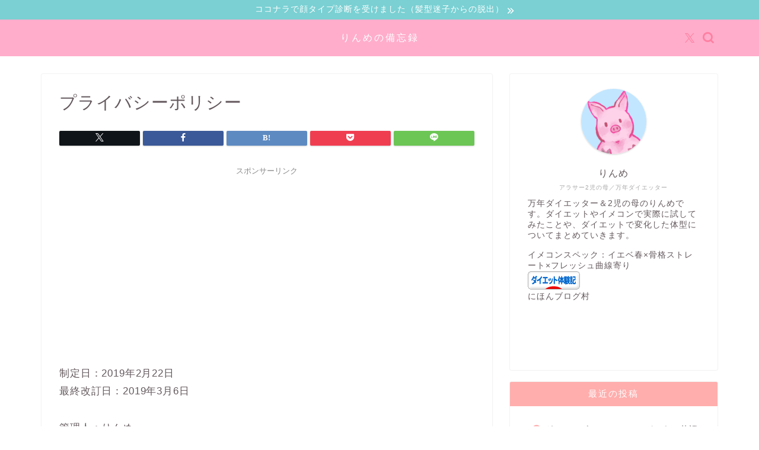

--- FILE ---
content_type: text/html; charset=utf-8
request_url: https://www.google.com/recaptcha/api2/aframe
body_size: 268
content:
<!DOCTYPE HTML><html><head><meta http-equiv="content-type" content="text/html; charset=UTF-8"></head><body><script nonce="zcOPIOUZBBAckCq_KmytoQ">/** Anti-fraud and anti-abuse applications only. See google.com/recaptcha */ try{var clients={'sodar':'https://pagead2.googlesyndication.com/pagead/sodar?'};window.addEventListener("message",function(a){try{if(a.source===window.parent){var b=JSON.parse(a.data);var c=clients[b['id']];if(c){var d=document.createElement('img');d.src=c+b['params']+'&rc='+(localStorage.getItem("rc::a")?sessionStorage.getItem("rc::b"):"");window.document.body.appendChild(d);sessionStorage.setItem("rc::e",parseInt(sessionStorage.getItem("rc::e")||0)+1);localStorage.setItem("rc::h",'1768499357997');}}}catch(b){}});window.parent.postMessage("_grecaptcha_ready", "*");}catch(b){}</script></body></html>

--- FILE ---
content_type: application/javascript; charset=utf-8;
request_url: http://dalc.valuecommerce.com/app3?p=885727773&_s=http%3A%2F%2Frinme-diet.com%2Fprivacy%2F&vf=iVBORw0KGgoAAAANSUhEUgAAAAMAAAADCAYAAABWKLW%2FAAAAMElEQVQYV2NkFGP4nxGswWA8%2FR4Do9RDof%2BHE58y6HpwMzBu5Or6H3ouhCFYQ4kBAPbDDJLumvUlAAAAAElFTkSuQmCC
body_size: 1164
content:
vc_linkswitch_callback({"t":"6969289c","r":"aWkonAAOrdQS3UL3CooD7AqKC5ZW0w","ub":"aWkonAAGGuES3UL3CooCsQqKBtjeWQ%3D%3D","vcid":"rpuwaYOyMnarbfi4Vazn5ZLwUjPjbKYqs8KA-qSTF80","vcpub":"0.962004","paypaystep.yahoo.co.jp":{"a":"2821580","m":"2201292","g":"b9a011eb8a"},"mini-shopping.yahoo.co.jp":{"a":"2821580","m":"2201292","g":"b9a011eb8a"},"shopping.geocities.jp":{"a":"2821580","m":"2201292","g":"b9a011eb8a"},"l":4,"mymd.microdiet.jp":{"a":"2214937","m":"2343495","g":"dd8dc00c8a"},"shopping.yahoo.co.jp":{"a":"2821580","m":"2201292","g":"b9a011eb8a"},"p":885727773,"paypaymall.yahoo.co.jp":{"a":"2821580","m":"2201292","g":"b9a011eb8a"},"sunnyhealth.com":{"a":"2214937","m":"2343495","g":"dd8dc00c8a"},"s":3449536,"hands.net":{"a":"2505928","m":"2288842","g":"cb4e16428a"},"approach.yahoo.co.jp":{"a":"2821580","m":"2201292","g":"b9a011eb8a"},"d1ys6hwpe74y8z.cloudfront.net":{"a":"2817906","m":"3414447","g":"36ef679f8a"},"furusatohonpo.jp":{"a":"2817906","m":"3414447","g":"36ef679f8a"}})